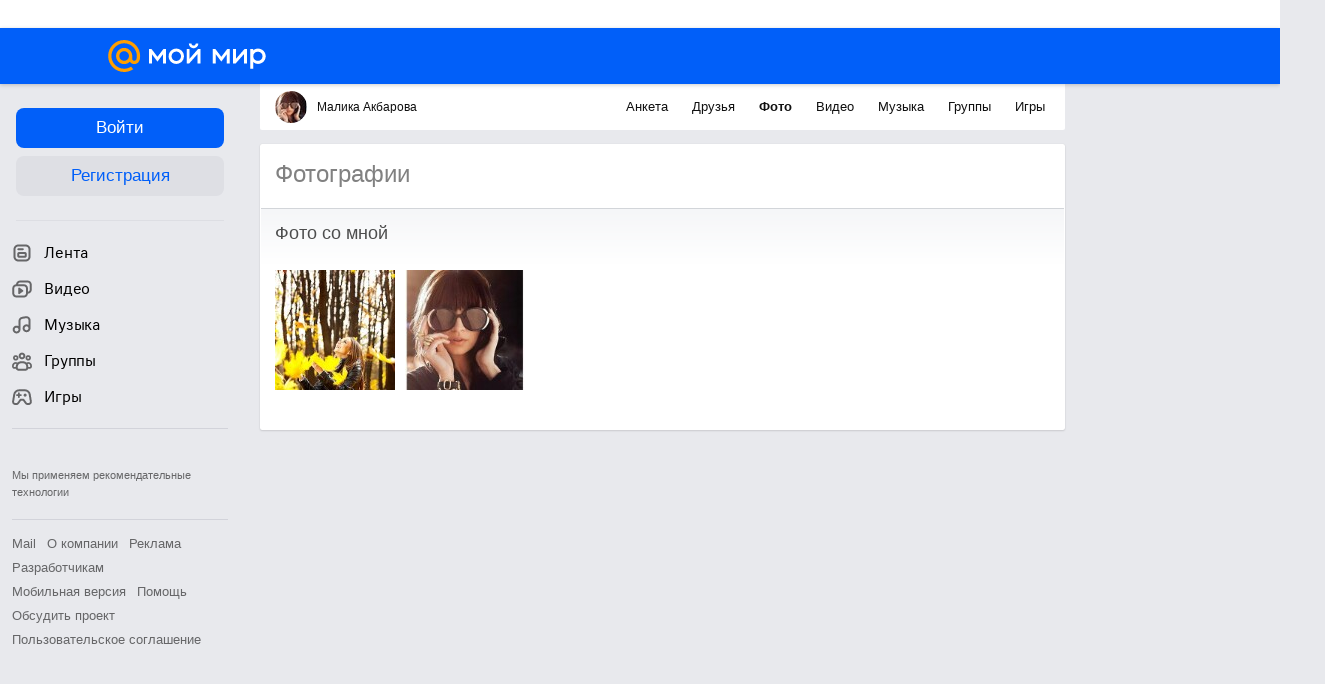

--- FILE ---
content_type: application/javascript
request_url: https://my1.imgsmail.ru/mail/ru/images/js/myjs/mm/out/min/catalog/main_revff85fd8484.js
body_size: 495
content:
define(["jquery","catalog/main/search","catalog/main/filter","util/css-manager"],function(a,b,c,d){"use strict";return{create:function(){return{onLoad:function(e){var f=JSON.parse(e.html());d.require("catalog"),void 0!==f.search&&(this.search=b.create(f.search,e)),void 0!==f.filter&&(this.filter=c.create(a(f.search.form),a(f.search.input),".b-catalog"))},onUnload:function(){this.search&&(this.search.destroy(),delete this.search),this.filter&&(this.filter.destroy(),delete this.filter)}}}}});